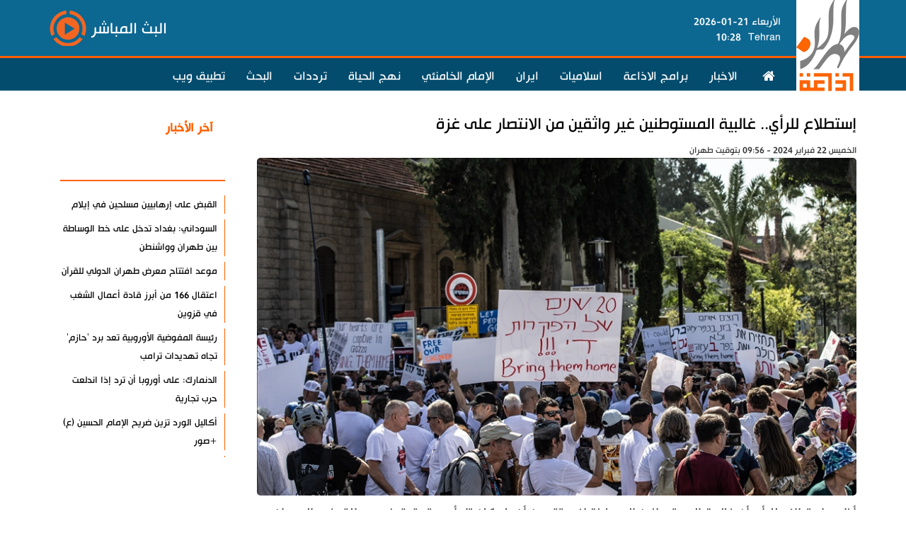

--- FILE ---
content_type: text/html; charset=utf-8
request_url: https://arabicradio.net/news/184834
body_size: 11980
content:


<!DOCTYPE html>



<html xmlns="http://www.w3.org/1999/xhtml" dir="rtl" lang="ar">
<head><title>
	إستطلاع للرأي.. غالبية المستوطنين غير واثقين من الانتصار على غزة
</title><meta charset="utf-8" /><meta http-equiv="content-type" content="text/html;charset=utf-8" /><meta name="robots" content="index,follow" /><meta name="googlebot" content="archive" /><meta http-equiv="content-language" content="ar" /><meta property="og:type" content="website" /><meta property="fb:app_id" content="155085641180376" /><link rel="SHORTCUT ICON" href="/style/img/favicon.png" type="image/x-icon" /><meta http-equiv="X-UA-Compatible" content="IE=edge,chrome=IE8" /><meta name="viewport" content="width=device-width, initial-scale=1, maximum-scale=1" /> 
<!--<meta name="viewport" content="width=700" />-->

    <meta name="apple-mobile-web-app-capable" content="yes" /><link id="iconimg" rel="icon" href="http://arabicradio.net/style/img/favicon.png" /><link href="/style/js/bootstrap-3.3.7-dist/css/bootstrap.min.css" rel="stylesheet" /><link href="/style/js/slick-1.6.0/slick/slick.css" rel="stylesheet" /><link href="/style/js/slick-1.6.0/slick/slick-theme.css" rel="stylesheet" /><link href="/style/fonts/font-awesome/css/font-awesome.css" rel="stylesheet" /><link href="/style/css/style.css?v=2" rel="stylesheet" /><link href="/style/css/arabic.css?v=3" rel="stylesheet" />



    <!-- jQuery -->
    <!-- HTML5 shim and Respond.js for IE8 support of HTML5 elements and media queries -->
    <!-- WARNING: Respond.js doesn't work if you view the page via file:// -->
    <!--[if lt IE 9]>      <link href="/style/css/ie8.css" rel="stylesheet" />      <script src="/style/js/html5shiv.min.js"></script>      <script src="/style/js/respond.js"></script>    <![endif]-->
    <script src="/style/js/jquery-3.1.1.min.js"></script>



    
    
     
    
    <script src="/style/js/bootstrap-3.3.7-dist/js/bootstrap.min.js"></script>
    <script src="/style/js/slick-1.6.0/slick/slick.min.js"></script>
    <script src="/style/js/jquery.lazyload.js?v=2"></script>
    <script src="/style/js/script.js?v=9"></script>
    

    
    

    
    <style>
        .headerblock {
            background-color: #333333;
            height: 85px;
        }

        .menublock {
            background-color: #5e5e5e;
            height: 45px;
            border-bottom: 5px solid #ffcc00;
        }

        .urgentblock {
            background-color: #cccccc;
            height: 50px;
        }

        .topslidersblock {
            padding-top: 25px;
        }

        .specialplusblock {
            background-color: #252525;
            border-top: 5px solid #ffcc01;
            margin-top: 20px;
            margin-bottom: 30px;
        }

        .conductorblock {
            background-color: #999999;
            height: 255px;
            margin-bottom: 30px;
        }

        .ads1block {
            background-color: #999999;
            height: 175px;
            margin-bottom: 30px;
        }

        .ads2block {
            background-color: #999999;
            height: 175px;
            margin-bottom: 30px;
        }

        span.urgenttitle {
            color: maroon;
            font-size: 23px;
            font-weight: bold;
            border-right: 1px solid #ffcc00;
            padding-right: 6px;
            font-family: hacen;
        }

        .programblock {
            background-color: #333333;
            height: 580px;
            margin-bottom: 30px;
            border-top: 7px solid #ffcc01;
        }

        .ugitem a {
            color: black;
            font-size: 20px;
            font-family: hacen;
        }

        .iranblock {
            background-color: #999999;
            height: 350px;
            margin-bottom: 30px;
            border-top: 7px solid #ffcc01;
        }

        .chosenblock {
            background-color: #333333;
            height: 320px;
            margin-bottom: 30px;
            border-top: 7px solid #ffcc01;
        }

        .infographicblock {
            height: 660px;
        }

        .footerblock {
            background-color: #333333;
            height: 300px;
        }
    </style>


    
    <link rel='canonical' href='https://arabicradio.net/news/184834'><meta name="keywords" content="قطاع غزة,تل أبيب,طوفان الأقصى,العدوان على قطاع غزة ,المستوطنين">
        <script type='application/ld+json'>
            {
            '@context': 'http://schema.org',
            '@type': 'VideoObject',
            'mainEntityOfPage': 'https://arabicradio.net/news/184834',
            'name': 'إستطلاع للرأي.. غالبية المستوطنين غير واثقين من الانتصار على غزة',
            'description': 'أظهر استطلاع للرأي أن غالبية المستوطنين الصهاينة لا يعتقدون أن بإمكان تل أبيب تحقيق نصر مطلق في العدوان على قطاع غزة.',
            'thumbnailUrl': 'https://media.arabicradio.net/original/2024/02/22/638441926641095014.jpg,
            'uploadDate': '2/22/2024 9:56:56 AM',
            'duration': '',
            'contentUrl': '',
            'interactionCount': 1,
            'embedUrl': '',
            'publisher': {
                '@type': 'Organization',
                'name': ' اذاعة طهران العربية',
                'url': 'http://arabicradio.net',
                'logo': {
                    '@type': 'ImageObject',
                    'url': 'http://arabicradio.net/style/img/favicon.png'
                }
            }
        } 
             </script>

   
		 <meta property="og:type" content="video"/>
        <meta property="og:video" content=""/>
        <meta property="og:video:secure_url" content=""/>
        <meta property="og:video:type" content="video/mp4"/>
        <meta property="og:video:width" content="640"/>
        <meta property="og:video:height" content="480"/>
        <meta property="og:video:duration" content="180"/>
        <link rel="image_src" href="https://media.arabicradio.net/original/2024/02/22/638441926641095014.jpg" />
    



           <link rel="schema.DC" href="http://purl.org/dc/elements/1.1/"/>
        <link rel="schema.DCTERMS" href="http://purl.org/dc/terms/"/>
		    <meta name="DC.Identifier" content="https://arabicradio.net/news/184834"/>
        <meta name="DC.Date.Created" content="2/22/2024 9:56:56 AM"/>
        <meta name="DC.Type" content="video"/>
        <meta name="DC.Title" content="إستطلاع للرأي.. غالبية المستوطنين غير واثقين من الانتصار على غزة"/>
        <meta name="DC.Description" content="أظهر استطلاع للرأي أن غالبية المستوطنين الصهاينة لا يعتقدون أن بإمكان تل أبيب تحقيق نصر مطلق في العدوان على قطاع غزة."/>
        <meta name="DC.Language" content="ar"/>
        <meta name="DC.Publisher" content=" اذاعة طهران العربية"/>

     <meta property="og:image:secure_url" content="https://media.arabicradio.net/original/2024/02/22/638441926641095014.jpg" />

   <meta property="og:image:width" content="855"/>
    <meta property="og:image:height" content="495"/>
    <meta property="og:image:type" content="image/jpg"/>
    		   <meta name="twitter:card" content="summary_large_image" />
    <meta name="twitter:site" content="@alkawthartv" />
     <meta name="video_type" content="video/mp4" />
<meta name="title" content="إستطلاع للرأي.. غالبية المستوطنين غير واثقين من الانتصار على غزة" /><meta name="description" content="أظهر استطلاع للرأي أن غالبية المستوطنين الصهاينة لا يعتقدون أن بإمكان تل أبيب تحقيق نصر مطلق في العدوان على قطاع غزة." /><meta property="twitter:account_id" content="134031571" /><meta name="twitter:card" content="summary" /><meta name="twitter:url" content="https://arabicradio.net/news/184834" /><meta name="twitter:title" content="إستطلاع للرأي.. غالبية المستوطنين غير واثقين من الانتصار على غزة" /><meta name="twitter:description" content="أظهر استطلاع للرأي أن غالبية المستوطنين الصهاينة لا يعتقدون أن بإمكان تل أبيب تحقيق نصر مطلق في العدوان على قطاع غزة."/><meta name="twitter:image" content="https://media.arabicradio.net/original/2024/02/22/638441926641095014.jpg" /><meta name="twitter:image:width" content="650" /><meta name="twitter:image:height" content="375" /><meta property="og:title" name="title" content="إستطلاع للرأي.. غالبية المستوطنين غير واثقين من الانتصار على غزة" /><meta property="og:description" name="description" content="أظهر استطلاع للرأي أن غالبية المستوطنين الصهاينة لا يعتقدون أن بإمكان تل أبيب تحقيق نصر مطلق في العدوان على قطاع غزة." /><meta property="og:image" itemprop="thumbnailUrl" content="https://media.arabicradio.net/original/2024/02/22/638441926641095014.jpg" /><meta property="og:url" content="https://arabicradio.net/news/184834" /><meta property="og:site_name" content="https://arabicradio.net | اذاعة طهران العربية" /></head>
<body id="mBody">


    <form name="form1" method="post" action="./184834" id="form1">
<div>
<input type="hidden" name="__VIEWSTATE" id="__VIEWSTATE" value="/wEPDwUKLTQwNTUwNzA4MmRkdCqTJZrHy8a+u0bUJHYWyUZ0kZcBX/3UJBqyaWDw2fs=" />
</div>

<div>

	<input type="hidden" name="__VIEWSTATEGENERATOR" id="__VIEWSTATEGENERATOR" value="ECBB324B" />
</div>

        
            <div class="container-fluid headerback">
         <div class="container">

        <div class="row headercontainer">
            <div class="col-xs-4 col-sm-3 col-md-2 col-lg-1">
                <h3 class="logo">
                    <a href="/"></a>
                </h3>
            </div>
            <div class="col-xs-8 col-sm-9 col-md-10 col-lg-11 headerlivecontainer">
          <span class='headertimer hidden-sm hidden-xs'>الأربعاء 21-01-2026<br/><span style='float:right;    margin-left: 10px;'>Tehran</span><span>  10:28 </span></span>
            <a   href="/playerbox" onclick="window.open(this.href, this.target, 'width=355, height=350'); return false;" target="popup"><span class="headerlivetxt">البث المباشر</span> <span class="headerplayer"></span></a>    

            </div>
        </div>
    </div> </div>
    <div class="container-fluid header_menu font_title">
        <div class="container">
            <div class="row  menucontainer">
                <div class="col-lg-12 col-md-12 col-sm-12 col-xs-12 ">


                    <nav class="navbar navbar-default " role="navigation">
                        <div class="navbar-header">
                            <button type="button" data-toggle="collapse" data-target="#defaultmenu" class="navbar-toggle mobilemenu">
                                <span class="icon-bar"></span>
                                <span class="icon-bar"></span>
                                <span class="icon-bar"></span>
                            </button>

                        </div>

                        <div class="navbar-collapse collapse" id="defaultmenu">
                            <ul class="nav navbar-nav nav2 navmenubar">
                                <li class="dropdown "><a href="/"><i class="fa fa-home" style="margin-left: 5px;"></i></a></li>

                                <li class=""><a href="/allnews/1">الاخبار  
                                </a></li>
                                <li class=""><a href="/programs">برامج الاذاعة
                                </a></li>
                                <li class=""><a href="/category/42">اسلاميات</a></li>
                                <li class=""><a href="/category/1">ايران</a></li>
                                 <li class=""><a href="/category/273">الإمام الخامنئي </a></li>
                                <li class=""><a href="/quran">نهج الحياة   </a></li>
  <li class=""><a href="/frequencies">ترددات   </a></li>
                                <li class=""><a href="/search"> البحث   </a></li>
                                  
<li class=""><a href="https://apperio.ir/m/arabicradio"> تطبيق ويب   </a></li>
                                


                            </ul>
                        </div>



                    </nav>
                </div>

            </div>
        </div>

    </div>




        
    
    
    
    <div class="container page-detail">
        <div class="row">
            <div class="col-lg-12 col-md-12 col-sm-12 col-xs-12 ">
                <div class="row ">
                    
                        <div class='col-lg-9 col-md-12 col-sm-12 col-xs-12  '>
                            


                            <div class="row">
                                <div class="col-lg-12 col-md-12 col-sm-12 col-xs-12">
                                    <div class="">
                                        <span class="news-detail-intro">
                                            
                                        </span>
                                        <h3>
                                            <a href='https://arabicradio.net/news/184834' class='news-detail-title'>إستطلاع للرأي.. غالبية المستوطنين غير واثقين من الانتصار على غزة</a>
                                        </h3>
                                        <div class="row">
                                            <div class="col-lg-9 col-md-8 col-sm-6 col-xs-12">
                                                <span class="news-detail-timer">
                                                    الخميس 22 فبراير 2024 - 09:56 بتوقيت طهران
                                                </span>
                                            </div>
                                            <div class="col-lg-3 col-md-4 col-sm-6 col-xs-12 exporticons">
                                                
                                                <a href='' class='zoomin-text' title='تکبیر الخط'></a><a href='' class='zoomout-text'
                                                    title='تصغیر الخط'></a>
                                            </div>
                                        </div>
                                        
                                        <div class="row">
                                            <div class='full-img col-lg-12 col-md-12 col-sm-12 col-xs-12 zerro-lr-padding entire-zerro-lr-margin'><img  alt='إستطلاع للرأي.. غالبية المستوطنين غير واثقين من الانتصار على غزة' src='https://media.arabicradio.net/original/2024/02/22/638441926641095014.jpg'  class='img-responsive '  /></div>
                                        </div>

                                        
                                        <h3 class="news-detail-lead">
                                            أظهر استطلاع للرأي أن غالبية المستوطنين الصهاينة لا يعتقدون أن بإمكان تل أبيب تحقيق نصر مطلق في العدوان على قطاع غزة.
                                        </h3>
                                        <div class="news-detail-body">
                                            <p style="text-align:justify">وكشفت الأبحاث أن نحو 56 بالمئة من المشاركين في الاستطلاع يتوقعون احتمالا ضئيلا في تحقيق نصر، فيما يرى أكثر من 38 بالمئة من المستطلعة آراؤهم أن هناك احتمالا كبيرا لتحقيق نصر مطلق في نهاية العدوان.</p>

<p style="text-align:justify">ووجد الاستطلاع أن أكثر من 6 بالمئة من المشاركين في الاستطلاع والبالغ عددهم 612 شخصا لم يأخذوا قرارا بعد.</p>

                                        </div>
                                            
                                           <div class="box_style1  ">
                                              
                                                    <div class="title_bar">
                                                        <h3> </h3>
                                                    </div>
                                                    <div class="block_content">
                                                        <div class="content_row">
                                                            
                                                        </div>
                                                    </div>
                                               
                                            </div>


                                        
												
 <div class="row" style="margin-bottom:15px;margin-top:15px;">
<div class='col-lg-6 col-md-6 col-xs-12 col-sm-12'><div class=''><a href='https://arabicradio.net/mobileapp'  target='_blank'><img src='https://media.arabicradio.net/original/2021/08/01/637634230857479887.jpg' class='img-responsive' /></a></div></div><div class='col-lg-6 col-md-6 col-xs-12 col-sm-12'><div class=''><a href='https://arabicradio.net/category/646'  target='_blank'><img src='https://media.arabicradio.net/original/2021/07/25/637628154874916426.jpg' class='img-responsive' /></a></div></div>
     </div>
    
                                        <div id="Categories" class="col-lg-12 col-md-12 col-sm-12 col-xs-12 ListTag">
                                              <div class="detailtagcat">  <img src="/img/category-s.png" />  </div>
                                            <ul>
                                                <li><a href='/category/5' title='العالم الاسلامي'>العالم الاسلامي</a></li><li><a href='/category/4' title='اخبار'>اخبار</a></li>
                                            </ul>
                                        </div>
                                        <div id="Tags" class="col-lg-12 col-md-12 col-sm-12 col-xs-12 ListTag">
                                               <div class="detailtagcat">    <img src="/img/tag-s.png" />  </div>
                                            <ul>
                                                <li><a href='/tag/383' title='قطاع غزة'><i class='fa fa-tag'></i>قطاع غزة</a></li><li><a href='/tag/734' title='تل أبيب'><i class='fa fa-tag'></i>تل أبيب</a></li><li><a href='/tag/254206' title='طوفان الأقصى'><i class='fa fa-tag'></i>طوفان الأقصى</a></li><li><a href='/tag/48800' title='العدوان على قطاع غزة '><i class='fa fa-tag'></i>العدوان على قطاع غزة </a></li><li><a href='/tag/14724' title='المستوطنين'><i class='fa fa-tag'></i>المستوطنين</a></li>
                                            </ul>
                                        </div>
                                        <div class="row box_style1" style="margin-top: 15px;">
                                            <div class="col-lg-12 col-md-12 col-xs-12 col-sm-12 ">

                                                <div class="title_bar">
                                                    <h3>شاركوا هذا الخبر مع أصدقائكم</h3>
                                                </div>
                                                <div class="content_block shareicon" style="float: right;">
                                                    <div class="teleg-whatsaap-share">
                                                        
                                                    </div>
                                                   
												   
												   
<div class="a2a_kit a2a_kit_size_32 a2a_default_style">
<a class="a2a_dd" href="https://www.addtoany.com/share"></a>
<a class="a2a_button_facebook"></a>
<a class="a2a_button_twitter"></a>
<a class="a2a_button_whatsapp"></a>
</div>
<script async src="https://static.addtoany.com/menu/page.js"></script>

												   
												   
                                                </div>
                                            </div>
                                        </div>
                                    </div>
                                </div>
                            </div>
								
						
								
								
                            <div id="PanelOtherEpisode" class="row ">
	

                                <div class="col-lg-12 col-md-12 col-xs-12 col-sm-12 ">
                                    <div class="row box_style1">
                                        <div class=" col-lg-12 col-md-12 col-xs-12 col-sm-12 ">
                                            <div class="title_bar">
                                                <h3>ذات صلة</h3>
                                            </div>
                                        </div>
                                        <div class="autoajaxpageloadAutoPage " data-totalpagecount="125" data-currentpagenumber="1" data-url="/ajax/category/4/{page}">
                                            <div class='col-lg-3 col-md-6 col-sm-12 col-xs-12 content_row'><a href='https://arabicradio.net/news/213369'><div class='content_imgPanel'><img src='https://media.arabicradio.net/original/2026/01/20/639045153306986952.jpg' class='img-responsive'/><div class=''></div></div></a><a href='https://arabicradio.net/news/213369'><h5>بري: إسرائيل تعرقل تطبيق اتفاق وقف الأعمال العدائية</h5></a></div><div class='col-lg-3 col-md-6 col-sm-12 col-xs-12 content_row'><a href='https://arabicradio.net/news/213367'><div class='content_imgPanel'><img src='https://media.arabicradio.net/original/2026/01/20/639045147304179586.jpg' class='img-responsive'/><div class=''></div></div></a><a href='https://arabicradio.net/news/213367'><h5>خطر صامت يهدد المناعة والعظام في الشتاء</h5></a></div><div style='clear:both' class='hidden-lg hidden-sm  hidden-xs'></div><div class='col-lg-3 col-md-6 col-sm-12 col-xs-12 content_row'><a href='https://arabicradio.net/news/213366'><div class='content_imgPanel'><img src='https://media.arabicradio.net/original/2026/01/20/639045141032156616.jpg' class='img-responsive'/><div class=''></div></div></a><a href='https://arabicradio.net/news/213366'><h5>قصة استشهاد ممرضة ايرانية في هجوم إرهابي</h5></a></div><div class='col-lg-3 col-md-6 col-sm-12 col-xs-12 content_row'><a href='https://arabicradio.net/news/213363'><div class='content_imgPanel'><img src='https://media.arabicradio.net/original/2026/01/20/639045103187157590.jpg' class='img-responsive'/><div class=''></div></div></a><a href='https://arabicradio.net/news/213363'><h5>سوريا تعتقل فارين من الشدادي والحشد يقبض على قيادي داعشي</h5></a></div><div style='clear:both' class='hidden-sm hidden-md hidden-xs'></div><div style='clear:both' class='hidden-lg hidden-sm  hidden-xs'></div><div class='col-lg-3 col-md-6 col-sm-12 col-xs-12 content_row'><a href='https://arabicradio.net/news/213361'><div class='content_imgPanel'><img src='https://media.arabicradio.net/original/2026/01/20/639045083284107772.jpg' class='img-responsive'/><div class=''></div></div></a><a href='https://arabicradio.net/news/213361'><h5>ابتكار طلاء نانوي مقاوم للماء ويزيد متانة الخشب</h5></a></div><div class='col-lg-3 col-md-6 col-sm-12 col-xs-12 content_row'><a href='https://arabicradio.net/news/213359'><div class='content_imgPanel'><img src='https://media.arabicradio.net/original/2026/01/20/639045062222731301.jpg' class='img-responsive'/><div class=''></div></div></a><a href='https://arabicradio.net/news/213359'><h5>«خيام» .. الحارس الفضائي لإيران لرصد التغيرات البيئية</h5></a></div><div style='clear:both' class='hidden-lg hidden-sm  hidden-xs'></div><div class='col-lg-3 col-md-6 col-sm-12 col-xs-12 content_row'><a href='https://arabicradio.net/news/213358'><div class='content_imgPanel'><img src='https://media.arabicradio.net/original/2026/01/20/639045047920348025.jpg' class='img-responsive'/><div class=''></div></div></a><a href='https://arabicradio.net/news/213358'><h5>اعتقالات واسعة لعناصر الشغب والفوضى</h5></a></div><div class='col-lg-3 col-md-6 col-sm-12 col-xs-12 content_row'><a href='https://arabicradio.net/news/213357'><div class='content_imgPanel'><img src='https://media.arabicradio.net/original/2026/01/20/639045032636819983.jpg' class='img-responsive'/><div class=''></div></div></a><a href='https://arabicradio.net/news/213357'><h5>الشرطة الامريكية تعتقل آلاف المهاجرين في ولاية مينيسوتا</h5></a></div><div style='clear:both' class='hidden-sm hidden-md hidden-xs'></div><div style='clear:both' class='hidden-lg hidden-sm  hidden-xs'></div>
                                            <div class="loadMoreAjax">المزيد</div>
                                        </div>
                                    </div>

                                </div>

                            
</div>

                            <div class="row box_style1">
                                <div class="col-lg-12 col-md-12 col-sm-12 col-xs-12">
                                    
                                    

                                        <div class="title_bar">
                                            <h3>الأكثر مشاهدة</h3>
                                        </div>

                                        <div class="flex-row row news-detail-four-grid">
                                            <div class='col-lg-3 col-md-4 col-sm-6 col-xs-12 content_row'><div class='row'><div class='col-lg-12 col-md-12 col-sm-12 col-xs-12'><a href='https://arabicradio.net/news/83511'><img data-original='https://media.arabicradio.net/original/2026/01/20/639045413448617698.jpg' class='img-responsive lazy'></a></div><h3 class='col-lg-12 col-md-12 col-sm-12 col-xs-12'><a href='https://arabicradio.net/news/83511'>شهر شعبان المعظم.. فضائله وأعماله مكتوبة</a></h3></div></div><div class='col-lg-3 col-md-4 col-sm-6 col-xs-12 content_row'><div class='row'><div class='col-lg-12 col-md-12 col-sm-12 col-xs-12'><a href='https://arabicradio.net/news/213010'><img data-original='https://media.arabicradio.net/original/2026/01/06/639032897665089298.jpg' class='img-responsive lazy'></a></div><h3 class='col-lg-12 col-md-12 col-sm-12 col-xs-12'><a href='https://arabicradio.net/news/213010'>قلادة الزهراء</a></h3></div></div><div class='col-lg-3 col-md-4 col-sm-6 col-xs-12 content_row'><div class='row'><div class='col-lg-12 col-md-12 col-sm-12 col-xs-12'><a href='https://arabicradio.net/news/213381'><img data-original='https://media.arabicradio.net/original/2026/01/20/639045382531542499.jpg' class='img-responsive lazy'></a></div><h3 class='col-lg-12 col-md-12 col-sm-12 col-xs-12'><a href='https://arabicradio.net/news/213381'>موعد افتتاح معرض طهران الدولي للقرآن</a></h3></div></div><div class='col-lg-3 col-md-4 col-sm-6 col-xs-12 content_row'><div class='row'><div class='col-lg-12 col-md-12 col-sm-12 col-xs-12'><a href='https://arabicradio.net/news/213382'><img data-original='https://media.arabicradio.net/original/2026/01/20/639045407743820297.jpg' class='img-responsive lazy'></a></div><h3 class='col-lg-12 col-md-12 col-sm-12 col-xs-12'><a href='https://arabicradio.net/news/213382'>السوداني: بغداد تدخل على خط الوساطة بين طهران وواشنطن</a></h3></div></div>
                                        </div>
                                    
                                    


                                </div>
                            </div>
                            
                            <div class="row news-detail-comment box_style1">
                                <div class="col-lg-12 col-md-12 col-sm-12 col-xs-12">
                                    

                                    <div id="disqus_thread"></div>
									
									  <div style="display: none" id="contentid">184834</div>





                                </div>
                            </div>

                        </div>

                        
                            <!--LEFT PART -->
                            <div class="col-lg-3 col-md-12 col-sm-12 col-xs-12 lg-zerro-l-padding zerro-lr-padding home-left-part">

                                  
			 <div class="col-lg-12 col-md-12 col-sm-12 col-xs-12 tablatestmostviewed">
                    <ul class="nav nav-tabs ajaxtab ">
                        <li class="active pull-right"  data-url="/ajax/latest/1" data-target="#latestcontainer"><a href="#">آخر الأخبار </a></li>
                        <li class="pull-right"  data-url="/ajax/latest/2" data-target="#latestcontainer"><a href="#">الأكثر مشاهدة</a></li>
                    </ul>
                    <div class="tab-content">
                        <div class="row" id="latestcontainer">
                            <div class="col-lg-12 tabAjaxContent scrollable ">
                                <ul class="list_latest">
                                    <li><a href='https://arabicradio.net/news/213383'><h3 class='goldenr'>القبض على إرهابيين مسلحين في إيلام</h3></a></li><li><a href='https://arabicradio.net/news/213382'><h3 class='goldenr'>السوداني: بغداد تدخل على خط الوساطة بين طهران وواشنطن</h3></a></li><li><a href='https://arabicradio.net/news/213381'><h3 class='goldenr'>موعد افتتاح معرض طهران الدولي للقرآن</h3></a></li><li><a href='https://arabicradio.net/news/213380'><h3 class='goldenr'> اعتقال 166 من أبرز قادة أعمال الشغب في قزوين</h3></a></li><li><a href='https://arabicradio.net/news/213379'><h3 class='goldenr'>رئيسة المفوضية الأوروبية تعد برد 'حازم' تجاه تهديدات ترامب</h3></a></li><li><a href='https://arabicradio.net/news/213378'><h3 class='goldenr'>الدنمارك: على أوروبا أن ترد إذا اندلعت حرب تجارية</h3></a></li><li><a href='https://arabicradio.net/news/213377'><h3 class='goldenr'>أكاليل الورد تزين ضريح الإمام الحسين (ع) +صور</h3></a></li><li><a href='https://arabicradio.net/news/213376'><h3 class='goldenr'>" حماس" تعقب على هدم الاحتلال منشآت الأونروا بالقدس</h3></a></li><li><a href='https://arabicradio.net/news/213375'><h3 class='goldenr'>مسؤول عسكري: سنقطع يد المعتدي على قائد الثورة</h3></a></li><li><a href='https://arabicradio.net/news/213374'><h3 class='goldenr'>الأمن الإيراني يلقي القبض على 73 إرهابيا في أصفهان</h3></a></li><li><a href='https://arabicradio.net/news/213373'><h3 class='goldenr'>نمو صادرات إيران غير النفطية إلى الخارج</h3></a></li><li><a href='https://arabicradio.net/news/213371'><h3 class='goldenr'>دعم المكالمات الجماعية الصوتية في "واتساب"</h3></a></li><li><a href='https://arabicradio.net/news/213370'><h3 class='goldenr'>حرس الثورة يفكك خلية تابعة للطائفة البهائية الضالة</h3></a></li><li><a href='https://arabicradio.net/news/213369'><h3 class='goldenr'>بري: إسرائيل تعرقل تطبيق اتفاق وقف الأعمال العدائية</h3></a></li><li><a href='https://arabicradio.net/news/213368'><h3 class='goldenr'>عدوان صهيوني جديد على لبنان</h3></a></li><li><a href='https://arabicradio.net/news/213367'><h3 class='goldenr'>خطر صامت يهدد المناعة والعظام في الشتاء</h3></a></li><li><a href='https://arabicradio.net/news/213366'><h3 class='goldenr'>قصة استشهاد ممرضة ايرانية في هجوم إرهابي</h3></a></li><li><a href='https://arabicradio.net/news/213365'><h3 class='goldenr'>هذا ما دار بين ولايتي والمالكي بشأن تعزيز العلاقات</h3></a></li><li><a href='https://arabicradio.net/news/213364'><h3 class='goldenr'>عراقجي يعلق على منعه من حضور منتدى دافوس</h3></a></li><li><a href='https://arabicradio.net/news/213363'><h3 class='goldenr'>سوريا تعتقل فارين من الشدادي والحشد يقبض على قيادي داعشي</h3></a></li>
                                    

                                </ul>
                            </div>
                        </div>
                    </div>
                </div>

                            </div>
                        
                    </div>



                </div>
            </div>
       
        </div>
        

     <script type="text/javascript">

          //  window.onload = function () {
          //      var switchTo5x = false;
          //      LazyLoad.js('http://w.sharethis.com/button/buttons.js', function () {
          //          stLight.options(
          //  { publisher: "af46a099-a24c-4b8e-8df8-065989869fdd", doNotHash: false, doNotCopy: false, hashAddressBar: false }
          //);
          //      });
          //  }


            if (/Android|webOS|iPhone|iPad|iPod|BlackBerry|IEMobile|Opera Mini/i.test(navigator.userAgent)) {

            } else if ($('a.myPlayer').length > 0) {
                $.getScript("/style/js/flowplayer-3.2.13.min.js").done(function (script, textStatus) {
                    flowplayer("a.myPlayer", "http://releases.flowplayer.org/swf/flowplayer-3.2.18.swf", {

                        plugins: {
                            controls: {
                                volume: false
                            }
                        }
                    });
                })

            }


        </script>
        
        <script>
            function loadVideo(myFile, myImage) {
                jwplayer().load([{
                    file: myFile,
                    image: myImage
                }]);
                jwplayer().play();
                $("body, html").animate({
                    scrollTop: $('#video-top-showl').offset().top
                });
            };
        </script>
  <script>
        $(document).ready(function () {

            $.get("/ajax/visit", { id: $("#contentid").html() }).done(function (data) { });
			});
			 </script>
        <style>
		.jw-preview.jw-reset {height:95%;}
		video.jw-video.jw-reset {
    height: 87%;
}
figcaption a {
    color: white;
}video {
    max-height: 480px;
}
		</style>


        
        
        
        <input type='hidden' id='buildtime' value='2026-01-21 10:28:32' /> 


        







        

    <div class="container-fluid  topfooter">
        <div class="container">
            <div class="row ">
                  <div class="col-lg-10 col-md-10 col-sm-12 col-xs-12">
                    <ul>

                        <li class=""><a href="/allnews/1">الاخبار  
                        </a></li>
                        <li class=""><a href="/programs">برامج الاذاعة
                        </a></li>
                        <li class=""><a href="/category/1">ايران</a></li>
                        <li class=""><a href="/category/42">اسلاميات</a></li>
                        <li class=""><a href="/live">البث المباشر</a></li>
                         <li class=""><a href="/contactus">اتصل بنا  </a></li>
	 <li class=""><a href="/sitemap">  خارطة الموقع  </a></li>
	 <li class=""><a href="/aboutus"> من نحن </a></li>
                        
                    </ul>
                </div>
                <div class="col-lg-2 col-md-2 col-sm-12 col-xs-12">
                    <div class="row headersocial" style="float: left; padding-top: 13px; ">
					  <div class="col-lg-2 col-md-2 col-sm-2 col-xs-2 items">
                            <a href="https://t.me/arabicradioir" target="_blank"><i class="fa fa-send" aria-hidden="true"></i></a>
                        </div>
                       <div class="col-lg-2 col-md-2 col-sm-2 col-xs-2 items">
                            <a href="https://soundcloud.com/myarabicradio" target="_blank"><i class="fa fa-soundcloud" aria-hidden="true"></i></a>
                        </div>
                       
                        <div class="col-lg-2 col-md-2 col-sm-2 col-xs-2 items">
                            <a href="https://www.facebook.com/arabicradioir" target="_blank"><i class="fa fa-facebook-f" aria-hidden="true"></i></a>
                        </div>

                        <div class="col-lg-2 col-md-2 col-sm-2 col-xs-2 items">
                            <a href="https://www.instagram.com/arabicradioir" target="_blank"><i class="fa fa-instagram" aria-hidden="true"></i></a>
                        </div>
						 <div class="col-lg-2 col-md-2 col-sm-2 col-xs-2 items">
                            <a href="/rss/latest" target="_blank"><i class="fa fa-rss" aria-hidden="true"></i></a>
                        </div>
                    </div>
                </div>
            </div>

        </div>
    </div>


    <div class="container-fluid  bottomfooter">
        <div class="container">
            <div class="row ">
                <div class="col-lg-12 col-md-12 col-sm-12 col-xs-12"  style="text-align:center;margin-top:10px;">
						<div style="color:#999">جميع الحقوق محفوظة
</div>
                    <ul>
                       

                    </ul>
                </div>
            </div>


        </div>
    </div>

       




        <style>
		   @media (max-width: 960px) {
		   .navbar {
    position: inherit;
	}
	.navbar-collapse.in {
    
    position: relative;
}
.navbar-collapse.in {
    height: 460px !important;
	    display: flex;
		float:right;
		
}
nav.navbar.navbar-default {
    z-index: 1000;
   
}h3.logo a{ z-index: 2000;}
 
 
		   }
            @media (max-width: 767px) {
                .navbar-nav .open .dropdown-menu li a {
                    font-size: 20px;
                }

                ul.dropdown-menu {
                    text-align: right;
                    padding-right: 15px;
                }
            }

            @media (min-width: 768px) {
                .slider_Top {
                    max-height: 420px;
                }

                ul.nav.navbar-nav.nav2 li {
                    direction: rtl;
                    float: right;
                }

                .navbar-nav {
                    float: right;
                }

                .navbar-default .navbar-nav > li > a {
                    color: white;
                }

                .navbar-default .navbar-collapse, .navbar-default .navbar-form, .navbar-nav {
                    padding-right: 0px;
                }

                .dropdown-menu li {
                    width: 100%;
                    text-align: right;
                    margin: 0px;
                }

                .dropdown-menu > li > a {
                    font-size: 20px;
                    line-height: 35px;
                }

                .navbar-nav > li > a {
                    padding-bottom: 7px;
                }

                .dropdown-menu {
                    right: 0;
                }

                    .dropdown-menu > li > a:hover {
                        color: #ffcc00;
                    }

                .alkawtharMenuContainer.menuFix {
                    position: fixed;
                    top: 0px;
                    left: 0px;
                    right: 0px;
                    background: #2b2b2b;
                    z-index: 10;
                    background-color: #5e5e5e;
                    -webkit-transition: all 0.4s ease;
                    -moz-transition: all 0.4s ease;
                    -o-transition: all 0.4s ease;
                    transition: all 0.4s ease;
                }

                .alkawtharMenuContainer.menuFix {
                    height: 45px;
                }
            }
            .container-fluid.headerback {
    background-color: #0c6791;
}
        </style>





       <!-- Google tag (gtag.js) -->
<script async src="https://www.googletagmanager.com/gtag/js?id=G-GNHBSW3ZVS"></script>
<script>
  window.dataLayer = window.dataLayer || [];
  function gtag(){dataLayer.push(arguments);}
  gtag('js', new Date());

  gtag('config', 'G-GNHBSW3ZVS');
</script>
        


<!-- stats.parstoday.com -->
<script type="text/javascript">
  var _paq = window._paq || [];
  /* tracker methods like "setCustomDimension" should be called before "trackPageView" */
  _paq.push(['trackPageView']);
  _paq.push(['enableLinkTracking']);
  (function() {
    var u="https://stats.arabicradio.net/";
    _paq.push(['setTrackerUrl', u+'matomo.php']);
    _paq.push(['setSiteId', '47']);
    var d=document, g=d.createElement('script'), s=d.getElementsByTagName('script')[0];
    g.type='text/javascript'; g.async=true; g.defer=true; g.src=u+'matomo.js'; s.parentNode.insertBefore(g,s);
  })();
</script>
<!-- End stats.parstoday.com -->

<a href="#" id="scroll" style="display: none;"><span></span></a>
<style>

#scroll {
    position:fixed;
    right:10px;
    bottom:10px;
    cursor:pointer;
    width:50px;
    height:50px;
    background-color:#3498db;
    text-indent:-9999px;
    display:none;
    -webkit-border-radius:60px;
    -moz-border-radius:60px;
    border-radius:60px
}
#scroll span {
    position:absolute;
    top:50%;
    left:50%;
    margin-left:-8px;
    margin-top:-12px;
    height:0;
    width:0;
    border:8px solid transparent;
    border-bottom-color:#ffffff;
}
#scroll:hover {
    background-color:#e74c3c;
    opacity:1;filter:"alpha(opacity=100)";
    -ms-filter:"alpha(opacity=100)";
}
span.headertimer {
    color: white;
    padding-top: 20px;
    display: inline-block;
        font-size: 16px;
    padding-right: 10px;
}

@media (min-width: 768px){
.menucontainer.menuFix {
    position: fixed;
    top: 0px;
    left: 0px;
    right: 0px;
    background: #2b2b2b;
    z-index: 1000000;
    background-color: #5e5e5e;
    -webkit-transition: all 0.4s ease;
    -moz-transition: all 0.4s ease;
    -o-transition: all 0.4s ease;
    transition: all 0.4s ease;
	height:40px;
}}

</style>
<script>$(document).ready(function(){ 
    $(window).scroll(function(){ 
        if ($(this).scrollTop() > 100) { 
            $('#scroll').fadeIn(); 
        } else { 
            $('#scroll').fadeOut(); 
        } 
		
		
		
		 if ($(this).scrollTop() > 200) {
            $('.menucontainer').addClass('menuFix');
            
        } else {
            $('.menucontainer').removeClass('menuFix');
             
        }
		
		
    }); 
    $('#scroll').click(function(){ 
        $("html, body").animate({ scrollTop: 0 }, 600); 
        return false; 
    }); 
	
	
	
});</script>
 <link rel="manifest" href="/manifest.json">
      <!-- Najva Push Notification -->
<script type="text/javascript">
      (function(){
           var now = new Date();
           var version = now.getFullYear().toString() + "0" + now.getMonth() + "0" + now.getDate() +
               "0" + now.getHours();
           var head = document.getElementsByTagName("head")[0];
           var link = document.createElement("link");
           link.rel = "stylesheet";
           link.href = "https://van.najva.com/static/cdn/css/local-messaging.css" + "?v=" + version;
           head.appendChild(link);
           var script = document.createElement("script");
           script.type = "text/javascript";
           script.async = true;
           script.src = "https://van.najva.com/static/js/scripts/arabicradio240-website-18704-fed614a7-ea8e-4889-92a7-959fe6ae6e48.js" + "?v=" + version;
           head.appendChild(script);
           })()
</script>
<!-- END NAJVA PUSH NOTIFICATION -->
    </form>
</body>
</html>
